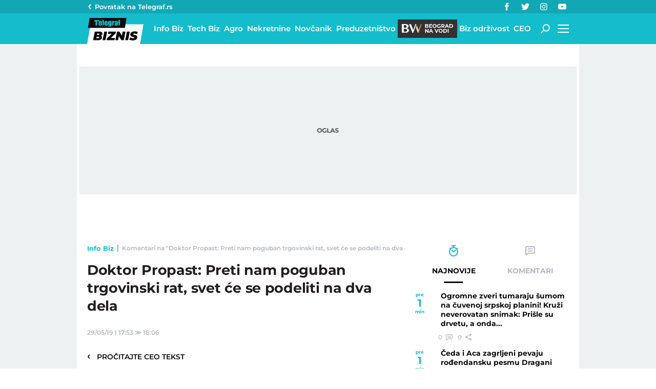

--- FILE ---
content_type: application/javascript; charset=utf-8
request_url: https://fundingchoicesmessages.google.com/f/AGSKWxXjMyPRAPBp93EunPFJSV5BcgTLKuTmhJfa2vWIg4bwajHzess-lvHS33Zsy54fukpezZOGHF4w2iWA4eJffW66ipOglEjXLnxhvtouuJaWy-i4szHWiml8UOn4PfPOnvmU8FCC_A==?fccs=W251bGwsbnVsbCxudWxsLG51bGwsbnVsbCxudWxsLFsxNzY4NzUyODA2LDQ4NjAwMDAwMF0sbnVsbCxudWxsLG51bGwsW251bGwsWzcsOSw2XSxudWxsLDIsbnVsbCwiZW4iLG51bGwsbnVsbCxudWxsLG51bGwsbnVsbCwxXSwiaHR0cHM6Ly9iaXpuaXMudGVsZWdyYWYucnMvaW5mby1iaXovMzA2NjI1MC1kb2t0b3ItcHJvcGFzdC1wcmV0aS1uYW0tcG9ndWJhbi10cmdvdmluc2tpLXJhdC1zdmV0LWNlLXNlLXBvZGVsaXRpLW5hLWR2YS1kZWxhL2tvbWVudGFyaS9wb3NhbGppIixudWxsLFtbOCwiTTlsa3pVYVpEc2ciXSxbOSwiZW4tVVMiXSxbMTksIjIiXSxbMTcsIlswXSJdLFsyNCwiIl0sWzI5LCJmYWxzZSJdXV0
body_size: 211
content:
if (typeof __googlefc.fcKernelManager.run === 'function') {"use strict";this.default_ContributorServingResponseClientJs=this.default_ContributorServingResponseClientJs||{};(function(_){var window=this;
try{
var np=function(a){this.A=_.t(a)};_.u(np,_.J);var op=function(a){this.A=_.t(a)};_.u(op,_.J);op.prototype.getWhitelistStatus=function(){return _.F(this,2)};var pp=function(a){this.A=_.t(a)};_.u(pp,_.J);var qp=_.Zc(pp),rp=function(a,b,c){this.B=a;this.j=_.A(b,np,1);this.l=_.A(b,_.Nk,3);this.F=_.A(b,op,4);a=this.B.location.hostname;this.D=_.Dg(this.j,2)&&_.O(this.j,2)!==""?_.O(this.j,2):a;a=new _.Og(_.Ok(this.l));this.C=new _.bh(_.q.document,this.D,a);this.console=null;this.o=new _.jp(this.B,c,a)};
rp.prototype.run=function(){if(_.O(this.j,3)){var a=this.C,b=_.O(this.j,3),c=_.dh(a),d=new _.Ug;b=_.fg(d,1,b);c=_.C(c,1,b);_.hh(a,c)}else _.eh(this.C,"FCNEC");_.lp(this.o,_.A(this.l,_.Ae,1),this.l.getDefaultConsentRevocationText(),this.l.getDefaultConsentRevocationCloseText(),this.l.getDefaultConsentRevocationAttestationText(),this.D);_.mp(this.o,_.F(this.F,1),this.F.getWhitelistStatus());var e;a=(e=this.B.googlefc)==null?void 0:e.__executeManualDeployment;a!==void 0&&typeof a==="function"&&_.Qo(this.o.G,
"manualDeploymentApi")};var sp=function(){};sp.prototype.run=function(a,b,c){var d;return _.v(function(e){d=qp(b);(new rp(a,d,c)).run();return e.return({})})};_.Rk(7,new sp);
}catch(e){_._DumpException(e)}
}).call(this,this.default_ContributorServingResponseClientJs);
// Google Inc.

//# sourceURL=/_/mss/boq-content-ads-contributor/_/js/k=boq-content-ads-contributor.ContributorServingResponseClientJs.en_US.M9lkzUaZDsg.es5.O/d=1/exm=ad_blocking_detection_executable,kernel_loader,loader_js_executable,web_iab_tcf_v2_signal_executable/ed=1/rs=AJlcJMzanTQvnnVdXXtZinnKRQ21NfsPog/m=cookie_refresh_executable
__googlefc.fcKernelManager.run('\x5b\x5b\x5b7,\x22\x5b\x5bnull,\\\x22telegraf.rs\\\x22,\\\x22AKsRol9k8sCNgY6OfofsqV0whDdHPhMHgNo_4ln6v-xGDQag2rUG37-3fxvXl9x4ylN4oy20kdnUkonfKnH5_6r8R2oENsBl65xz79nmc715PoSSIWRNi4xr7G181Tn0-woU_W4ER23yo3u_Vf7j3bZ0zkT6CT2jvw\\\\u003d\\\\u003d\\\x22\x5d,null,\x5b\x5bnull,null,null,\\\x22https:\/\/fundingchoicesmessages.google.com\/f\/AGSKWxW3Ly1YtPW0V9_Lhw3Q2Q8EAM9VVEoA_18akVHmGR-ZTQxl-2_NW3LHbwEMzyscwXbpwenFXgSY1cKq9YFCxAlLj40ZKasO3H8pJkNgPyYqIK_sFf_2FQkI6qot3oIDdTI8xLf-tw\\\\u003d\\\\u003d\\\x22\x5d,null,null,\x5bnull,null,null,\\\x22https:\/\/fundingchoicesmessages.google.com\/el\/AGSKWxUVSz43B1TvN-KvxQ3U9JsNaw8-SWpUz9CC2ZmTKaH1Ca2_33ue5jBiJZ2SP8YR5FKHbFvoapnCAfIj3CshL9lj53pnWV-yB5Z1Q0eMxSUe9HqH_2N_vG947p6EcNE7rvJxnctg2g\\\\u003d\\\\u003d\\\x22\x5d,null,\x5bnull,\x5b7,9,6\x5d,null,2,null,\\\x22en\\\x22,null,null,null,null,null,1\x5d,null,\\\x22Privacy and cookie settings\\\x22,\\\x22Close\\\x22,null,null,null,\\\x22Managed by Google. Complies with IAB TCF. CMP ID: 300\\\x22\x5d,\x5b3,1\x5d\x5d\x22\x5d\x5d,\x5bnull,null,null,\x22https:\/\/fundingchoicesmessages.google.com\/f\/AGSKWxW1Q5LWZzaPOLr7W0i7bPX9GBpVs0ZbDKbPCo2OAjUu-lvp9vqC3GskCPz9GWTO1cRbvq2nahC22kYyLmgl_LOyMp9NSOozNxrBEAGBYGOYXxkNQx0yGmiyoHCt3JUi3RB2Rg1zsg\\u003d\\u003d\x22\x5d\x5d');}

--- FILE ---
content_type: image/svg+xml
request_url: https://biznis.telegraf.rs/static/images/background/youtube_icon_white.svg
body_size: 419
content:
<?xml version="1.0" encoding="utf-8"?>
<!-- Generator: Adobe Illustrator 22.0.1, SVG Export Plug-In . SVG Version: 6.00 Build 0)  -->
<svg version="1.1" id="Layer_1" xmlns="http://www.w3.org/2000/svg" xmlns:xlink="http://www.w3.org/1999/xlink" x="0px" y="0px"
	 viewBox="0 0 21.3 15" enable-background="new 0 0 21.3 15" xml:space="preserve">
<g id="Layer_2_1_">
	<g id="Layer_1-2">
		<g enable-background="new">
			<path d="M20.9,2.3c0.2,0.7,0.3,1.8,0.4,3.2l0,2l0,2c-0.1,1.5-0.2,2.5-0.4,3.2c-0.1,0.4-0.4,0.8-0.7,1.2
				s-0.7,0.6-1.2,0.7c-0.7,0.2-2.3,0.3-4.8,0.4l-3.6,0l-3.6,0c-2.5-0.1-4.1-0.2-4.8-0.4c-0.5-0.1-0.9-0.4-1.2-0.7s-0.6-0.7-0.7-1.2
				C0.2,12,0.1,10.9,0,9.5l0-2c0-0.6,0-1.2,0-2C0.1,4.1,0.2,3,0.4,2.3c0.1-0.5,0.4-0.9,0.7-1.2s0.7-0.6,1.2-0.7C3,0.2,4.6,0.1,7.1,0
				l3.6,0l3.6,0c2.5,0.1,4.1,0.2,4.8,0.4c0.5,0.1,0.9,0.4,1.2,0.7S20.8,1.9,20.9,2.3z M8.5,10.7l5.6-3.2L8.5,4.3V10.7z" fill="#fff"/>
		</g>
	</g>
</g>
</svg>


--- FILE ---
content_type: application/javascript; charset=utf-8
request_url: https://fundingchoicesmessages.google.com/f/AGSKWxUMK3vcd--Dq9bOKtF3hPoZKwXU0KKuxJn2qGmbdGcWIoRppMQMdRcqCtXi45w_A9lBcaSS4bk2Jf3pfugqkxV25H6vIil2oykJ10i-sYOY219c2BOa5vUyuhUgcUXRsD2f0DA2I85eQKunBWH9YylP4RD3UOKmQ64QKXTv81eFbgbet3lQkdO4YycA/_/ad_commonside./js.ng/size=-125x40-/articleSponsorDeriv_/jamnboad.
body_size: -1291
content:
window['e59d6f1f-0616-4af6-9e9c-37e399eb2920'] = true;